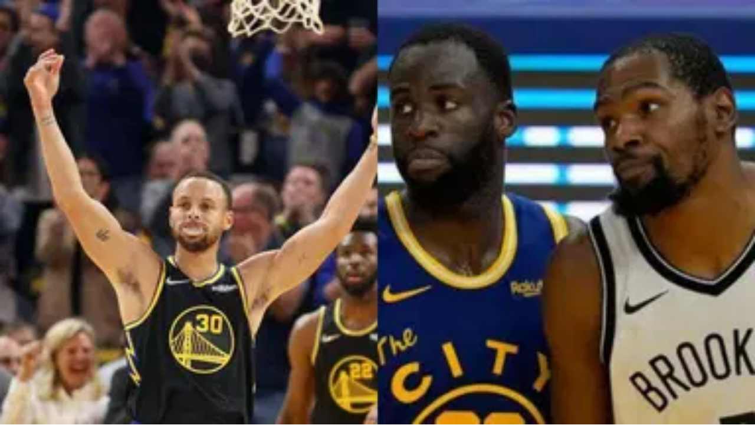

--- FILE ---
content_type: application/javascript; charset=utf-8
request_url: https://thesportsrush.com/_next/static/chunks/app/tag/%5B...dynamicPath%5D/page-31ea40b3a7bb7a87.js
body_size: -275
content:
(self.webpackChunk_N_E=self.webpackChunk_N_E||[]).push([[839],{},function(n){n.O(0,[972,878,340,344,971,117,744],function(){return n(n.s=8046)}),_N_E=n.O()}]);

--- FILE ---
content_type: application/javascript; charset=utf-8
request_url: https://thesportsrush.com/_next/static/chunks/344-70af296fa0cdc02c.js
body_size: 3040
content:
(self.webpackChunk_N_E=self.webpackChunk_N_E||[]).push([[344],{8046:function(e,t,n){Promise.resolve().then(n.bind(n,5398)),Promise.resolve().then(n.bind(n,1953)),Promise.resolve().then(n.bind(n,594)),Promise.resolve().then(n.bind(n,7985)),Promise.resolve().then(n.bind(n,5379)),Promise.resolve().then(n.bind(n,9795)),Promise.resolve().then(n.bind(n,7235)),Promise.resolve().then(n.bind(n,6221)),Promise.resolve().then(n.bind(n,8642)),Promise.resolve().then(n.t.bind(n,5878,23)),Promise.resolve().then(n.t.bind(n,2972,23))},9795:function(e,t,n){"use strict";n.d(t,{default:function(){return j}});var r=n(7437),i=n(2265),s=(0,i.memo)(function(e){let{children:t}=e;return(0,r.jsx)("div",{className:"grid grid-cols-1 lg:grid-cols-2 gap-4 xl:gap-8 mt-4",children:t})});function o(e){let{formattedDateString:t}=e;return(0,r.jsx)("time",{title:t,children:t})}function l(e){var t;return(t=e.node)?t.firstName&&t.lastName?"".concat(t.firstName," ").concat(t.lastName):t.name:null}var a=n(4508),d=n(3145);function u(e){var t,n,i;let{post:s}=e;return(0,r.jsxs)("div",{className:"bg-white flex-col hidden lg:flex",children:[(0,r.jsx)("div",{children:(0,r.jsx)("a",{href:(0,a.$)("/".concat(null==s?void 0:s.slug),!1),title:null==s?void 0:s.title,children:s.featuredImage?(0,r.jsx)(d.default,{src:null==s?void 0:null===(n=s.featuredImage)||void 0===n?void 0:null===(t=n.node)||void 0===t?void 0:t.sourceUrl,alt:null==s?void 0:null===(i=s.featuredImage)||void 0===i?void 0:i.node.altText,height:250,width:300,className:"object-fill w-full h-32 lg:h-auto"}):null})}),(0,r.jsx)("div",{children:(0,r.jsx)("a",{href:(0,a.$)("/".concat(null==s?void 0:s.slug),!1),title:null==s?void 0:s.title,children:(0,r.jsx)("h5",{className:"font-bold text-2xl tracking-normal font-pt font-dark-violet p-2.5",children:null==s?void 0:s.title})})}),(0,r.jsxs)("div",{className:"flex flex-row-reverse justify-between p-2.5 mt-auto",children:[(0,r.jsx)("p",{className:"inline-block text-light-gray text-sm font-medium tracking-wide",children:(0,r.jsx)(o,{formattedDateString:s.formattedPostDate})}),s.author&&(0,r.jsx)("p",{className:"text-background-red text-sm font-medium",children:(0,r.jsx)("a",{href:(0,a.$)("/author/".concat(s.author.node.slug),!1),title:l(s.author),children:l(s.author)})})]})]})}function c(e){var t,n,i;let{post:s}=e;return(0,r.jsx)("div",{className:"lg:hidden bg-white rounded-md shadow-md mx-2",children:(0,r.jsxs)("div",{className:"flex flex-col items-start py-4 px-2 gap-4",children:[(0,r.jsxs)("div",{className:"flex flex-row justify-between w-full gap-1",children:[(0,r.jsx)("a",{href:(0,a.$)("/".concat(null==s?void 0:s.slug),!1),title:null==s?void 0:s.title,className:"w-2/3",children:(0,r.jsx)("h5",{className:"font-semibold text-base tracking-wide font-pt font-dark-violet",children:null==s?void 0:s.title})}),(0,r.jsx)("a",{href:(0,a.$)("/".concat(null==s?void 0:s.slug),!1),title:null==s?void 0:s.title,className:"w-1/3",children:s.featuredImage?(0,r.jsx)(d.default,{src:null==s?void 0:null===(n=s.featuredImage)||void 0===n?void 0:null===(t=n.node)||void 0===t?void 0:t.sourceUrl,alt:null==s?void 0:null===(i=s.featuredImage)||void 0===i?void 0:i.node.altText,width:80,height:50,className:"object-fill w-full"}):null})]}),(0,r.jsxs)("div",{className:"flex flex-row justify-between w-full",children:[s.author&&(0,r.jsx)("p",{className:"text-background-red text-sm font-medium",children:(0,r.jsx)("a",{href:(0,a.$)("/author/".concat(s.author.node.slug),!1),title:l(s.author),children:l(s.author)})}),(0,r.jsx)("p",{className:"text-light-gray text-sm font-medium",children:(0,r.jsx)(o,{formattedDateString:s.formattedPostDate})})]})]})})}function f(e){let{post:t}=e;return(0,r.jsxs)(r.Fragment,{children:[(0,r.jsx)(c,{post:t}),(0,r.jsx)(u,{post:t})]})}function h(e){return(0,r.jsx)("button",{type:"button",className:"inline-flex items-center px-4 py-2 font-semibold leading-6 text-sm shadow-sm rounded-md text-white bg-background-red",onClick:e.onClick,children:e.text})}var m=function(){return(0,r.jsxs)("svg",{className:"animate-spin -ml-1 mr-3 h-5 w-5 text-white",xmlns:"http://www.w3.org/2000/svg",fill:"none",viewBox:"0 0 24 24",children:[(0,r.jsx)("circle",{className:"opacity-25",cx:"12",cy:"12",r:"10",stroke:"currentColor",strokeWidth:"4"}),(0,r.jsx)("path",{className:"opacity-75",fill:"currentColor",d:"M4 12a8 8 0 018-8V0C5.373 0 0 5.373 0 12h4zm2 5.291A7.962 7.962 0 014 12H0c0 3.042 1.135 5.824 3 7.938l3-2.647z"})]})};function g(e){return(0,r.jsxs)("button",{type:"button",className:"inline-flex items-center px-4 py-2 font-semibold leading-6 text-sm shadow-sm rounded-md text-white bg-background-red transition ease-in-out duration-150 cursor-not-allowed",disabled:"",children:[(0,r.jsx)(m,{}),e.text]})}let x=(0,i.createContext)(void 0),v=e=>{let{children:t,defaultValues:n}=e,[s,o]=(0,i.useState)(n.posts),[l,a]=(0,i.useState)(n.pageNumber),[d,u]=(0,i.useState)(n.hasNextPage),[c,f]=(0,i.useState)(n.endCursor),[m,v]=(0,i.useState)(n.isLoading),p=(e,t,n)=>{o([...s,...e]),u(t),f(n),a(l+1)},b=()=>{d&&!m&&(v(!0),fetch("/api/".concat(n.type,"/?")+new URLSearchParams({slug:n.slug,first:"10",after:c}).toString(),{method:"GET"}).then(e=>{e.json().then(e=>{(null==e?void 0:e.pageInfo)?p(e.nodes,e.pageInfo.hasNextPage,e.pageInfo.endCursor):p(e.posts.nodes,e.posts.pageInfo.hasNextPage,e.posts.pageInfo.endCursor)}).finally(()=>{v(!1)})}))};return(0,r.jsxs)(x.Provider,{value:{slug:n.slug,type:n.type,isLoading:m,posts:s,pageNumber:l,hasNextPage:d,endCursor:c,fetchNewPosts:b},children:[t,(0,r.jsxs)("div",{className:"flex justify-center my-6",children:[m&&(0,r.jsx)(g,{text:"Loading more posts..."}),!m&&d&&(0,r.jsx)(h,{onClick:b,text:"Load more posts"})]})]})},p=()=>{let e=(0,i.useContext)(x);if(void 0===e)throw Error("useInfiniteGrid must be used within an InfiniteGridProvider");return e},b=e=>{let{posts:t}=p();return(0,r.jsx)(r.Fragment,{children:(0,r.jsx)(s,{children:t.map(e=>(0,r.jsx)(f,{post:e},e.slug))})})};function j(e){return(0,r.jsx)(v,{defaultValues:{type:e.type,slug:e.slug,isLoading:!1,posts:[],hasNextPage:e.hasNextPage,pageNumber:e.pageNumber,endCursor:e.endCursor,fetchNewPosts:()=>{}},children:(0,r.jsx)(b,{...e})})}},4508:function(e,t,n){"use strict";n.d(t,{$:function(){return s}});let r=e=>e.endsWith("/")?e:e.concat("/"),i=e=>r(e),s=function(e,t){let n=arguments.length>2&&void 0!==arguments[2]&&arguments[2],r=t?"".concat(i(e)).concat(""):"/"===e?e:i(e);return n?t?{pathname:r,query:{amp:""}}:{pathname:r}:t?"".concat(r,"?amp"):r}},3145:function(e,t,n){"use strict";n.d(t,{default:function(){return i.a}});var r=n(8461),i=n.n(r)},8461:function(e,t,n){"use strict";Object.defineProperty(t,"__esModule",{value:!0}),function(e,t){for(var n in t)Object.defineProperty(e,n,{enumerable:!0,get:t[n]})}(t,{default:function(){return a},getImageProps:function(){return l}});let r=n(7043),i=n(5346),s=n(5878),o=r._(n(5988));function l(e){let{props:t}=(0,i.getImgProps)(e,{defaultLoader:o.default,imgConf:{deviceSizes:[640,750,828,1080,1200,1920,2048,3840],imageSizes:[16,32,48,64,96,128,256,384],path:"/_next/image/",loader:"custom",dangerouslyAllowSVG:!1,unoptimized:!1}});for(let[e,n]of Object.entries(t))void 0===n&&delete t[e];return{props:t}}let a=s.Image},8664:function(e,t,n){"use strict";n.d(t,{YD:function(){return d}});var r=n(2265),i=Object.defineProperty,s=new Map,o=new WeakMap,l=0,a=void 0;function d(){var e;let{threshold:t,delay:n,trackVisibility:i,rootMargin:d,root:u,triggerOnce:c,skip:f,initialInView:h,fallbackInView:m,onChange:g}=arguments.length>0&&void 0!==arguments[0]?arguments[0]:{},[x,v]=r.useState(null),p=r.useRef(),[b,j]=r.useState({inView:!!h,entry:void 0});p.current=g,r.useEffect(()=>{let e;if(!f&&x)return e=function(e,t){let n=arguments.length>2&&void 0!==arguments[2]?arguments[2]:{},r=arguments.length>3&&void 0!==arguments[3]?arguments[3]:a;if(void 0===window.IntersectionObserver&&void 0!==r){let i=e.getBoundingClientRect();return t(r,{isIntersecting:r,target:e,intersectionRatio:"number"==typeof n.threshold?n.threshold:0,time:0,boundingClientRect:i,intersectionRect:i,rootBounds:i}),()=>{}}let{id:i,observer:d,elements:u}=function(e){let t=Object.keys(e).sort().filter(t=>void 0!==e[t]).map(t=>{var n;return"".concat(t,"_").concat("root"===t?(n=e.root)?(o.has(n)||(l+=1,o.set(n,l.toString())),o.get(n)):"0":e[t])}).toString(),n=s.get(t);if(!n){let r;let i=new Map,o=new IntersectionObserver(t=>{t.forEach(t=>{var n;let s=t.isIntersecting&&r.some(e=>t.intersectionRatio>=e);e.trackVisibility&&void 0===t.isVisible&&(t.isVisible=s),null==(n=i.get(t.target))||n.forEach(e=>{e(s,t)})})},e);r=o.thresholds||(Array.isArray(e.threshold)?e.threshold:[e.threshold||0]),n={id:t,observer:o,elements:i},s.set(t,n)}return n}(n),c=u.get(e)||[];return u.has(e)||u.set(e,c),c.push(t),d.observe(e),function(){c.splice(c.indexOf(t),1),0===c.length&&(u.delete(e),d.unobserve(e)),0===u.size&&(d.disconnect(),s.delete(i))}}(x,(t,n)=>{j({inView:t,entry:n}),p.current&&p.current(t,n),n.isIntersecting&&c&&e&&(e(),e=void 0)},{root:u,rootMargin:d,threshold:t,trackVisibility:i,delay:n},m),()=>{e&&e()}},[Array.isArray(t)?t.toString():t,x,u,d,c,f,i,m,n]);let w=null==(e=b.entry)?void 0:e.target,y=r.useRef();x||!w||c||f||y.current===w||(y.current=w,j({inView:!!h,entry:void 0}));let N=[v,b.inView,b.entry];return N.ref=N[0],N.inView=N[1],N.entry=N[2],N}r.Component}}]);

--- FILE ---
content_type: image/svg+xml
request_url: https://thesportsrush.com/_next/static/media/tsr-text-menu.7ac1e873.svg?w=64
body_size: 316
content:
<svg viewBox='0 0 60 40' fill='none' xmlns='http://www.w3.org/2000/svg'>
    <path
        d='M16.836 2.287V.711h7.071v1.576h-7.071zM31.961 4.249V.71h1.573v8.696H31.96V5.825h-3.918V4.249h3.918zM43.164.71v1.577H37.67v1.954h3.366v1.572h-4.942V.71h7.071zM21.164 2.287h-1.577v7.12h1.577v-7.12z'
        fill='#fff' />
    <path
        d='M28.043.71v8.697h-1.577V.71h1.576zM43.164 7.83v1.577h-7.071V5.813h1.576V7.83h5.495zM46.557 16.507h-4.699v-1.712h7.682v1.712h-2.983zM0 20.295v-3.788h1.712v2.142h5.973v5.592H0V22.533h5.973v-2.171H0v-.067zM54.03 16.507h-1.712v-1.712H60v1.712h-5.97zM22.64 16.507v6.025H26.9v-6.025h-4.258zm-1.711-1.712h7.682v9.45H20.93v-9.45zM33.107 20.953h-1.715v3.292h1.715v-3.292z'
        fill='#fff' />
    <path
        d='M31.392 14.795h6.506l1.176 1.345v2.744l-1.077 1.168 1.077 1.235v2.957h-1.712v-3.291h-5.97v-6.158zm5.97 1.712h-4.255v2.734h4.255v-2.734zM12.178 16.507v2.734h4.258v-2.734h-4.258zm5.97-1.68v6.126h-5.97v3.291h-1.712v-9.45h7.682v.034zM58.157 19.967h-5.973v-3.855h1.712v2.143h5.97V23.847h-7.682v-1.67l.933-.04h5.04v-2.17zM46.557 16.507h-1.712v7.737h1.712v-7.737zM0 14.795h7.685v1.712H0v-1.712zM47.824 35.317h-4.258v-1.754h4.258v-3.93h1.715v9.66h-1.715v-3.976zM12.176 35.93h-1.715v3.365h1.715V35.93zM28.61 39.292h-7.683v-1.748h5.971v-7.911h1.712v9.659zM37.36 37.545v-2.22h-5.97V31.385h1.71v2.191h5.973v5.718H31.39v-1.731l.933-.017h5.037z'
        fill='#fff' />
    <path
        d='M22.64 29.633h-1.713v7.912h1.712v-7.912zM43.565 35.317v3.975H41.85v-9.66h1.715V35.318zM16.432 34.179v-2.796h-4.255v2.796h4.255zm0 5.116V35.93h-5.97v-6.297h6.506l1.179 1.375v2.807l-1.08 1.194 1.08 1.262v3.024h-1.715zM39.073 29.633v1.75H31.39v-1.75h7.683z'
        fill='#fff' />
</svg>

--- FILE ---
content_type: image/svg+xml
request_url: https://cdn-wp.thesportsrush.com/2022/09/59d71b18-nba.svg?format=auto&w=48&q=75
body_size: 43232
content:
<svg xmlns="http://www.w3.org/2000/svg" xmlns:xlink="http://www.w3.org/1999/xlink" width="26" height="25" fill="none" viewBox="0 0 26 25"><path fill="url(#a)" d="M.5 0h25v25H.5z"/><defs><pattern id="a" width="1" height="1" patternContentUnits="objectBoundingBox"><use xlink:href="#b" transform="scale(0.00625)"/></pattern><image xlink:href="[data-uri]" id="b" width="160" height="160"/></defs></svg>